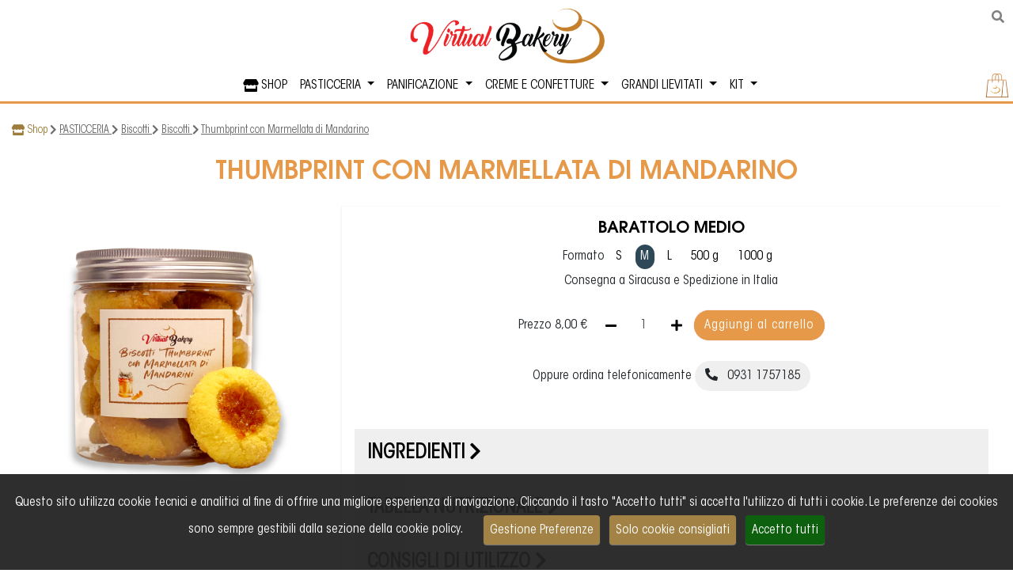

--- FILE ---
content_type: text/html;charset=ISO-8859-1
request_url: https://virtualbakery.it/prodotto/BTP003-M/
body_size: 4444
content:










<!DOCTYPE html>
<html lang="it">
<head>
    <meta charset="utf-8">
    <meta name="viewport" content="width=device-width, initial-scale=1, shrink-to-fit=no">
    <meta name="author" content="Virtual Bakery" />

    <meta name="keywords" content="Thumbprint con Marmellata di Mandarino, PASTICCERIA, Biscotti, Biscotti " />
    <meta name="description" content="">
    <title>Thumbprint con Marmellata di Mandarino - Biscotti</title>

    <meta name="robots" content="index, follow">
    <link rel="icon" href="/favicon.ico">
    <link rel="stylesheet" href="/public_html/assets/bootstrap-4.6.1/bootstrap.min.css">
    <link rel="stylesheet" href="/public_html/assets/fontawesome-5.15.1/css/all.min.css"> 
    <link rel="stylesheet" href="/public_html/assets/css/theme.min.css?vb=1,1">
    <link rel="stylesheet" href="/public_html/assets/css/prodotto.min.css?vb=1,1"/>
    
     

     
    
</head>
<body>
 <div class="d-none d-lg-block tema-white-bg">
    <div class="cerca-prodotti cerca-prodotti-absolute">
        <i class="fa fa-search"></i>
    </div>
    <a href="/">
        <img id="main-logo" class="d-block" style="width:20vw; margin:auto;" src="/public_html/assets/images/logo_vuoto.webp" alt="Pasticceria Online Siracusa">
    </a>
</div>
<nav class="navbar navbar-expand-lg navbar-light sticky-top py-0">
    <a class="navbar-brand" href="/">
        <img class="d-block d-lg-none d-xl-none" id="main-logo" class="d-block" style="max-width:160px;" src="/public_html/assets/images/logo_vuoto.webp" alt="Virtual Bakery Pasticceria Online">
        <img id="menu-logo" style="display:none; width:10vw; margin:auto;" width="100px" src="/public_html/assets/images/logo_vuoto.webp"  alt="Virtual Bakery Pasticceria Online">
    </a>
    <div class="right-objects">
        <div class="cerca-prodotti mr-1 d-inline-block d-lg-none d-xl-none">
            <i class="fa fa-search"></i>
        </div>
        <button class="navbar-toggler" type="button" data-toggle="collapse" data-target="#megaDropdown" aria-controls="megaDropdown" aria-expanded="false" aria-label="Navigazione dropdown">
            <span class="navbar-toggler-icon"></span>
        </button>
    </div>
    <div class="collapse navbar-collapse" id="megaDropdown">
        <ul class="navbar-nav">
            <li class="nav-item dropdown">
                <a class="nav-link shop-home" href="/shop"><span class="fas fa-store"></span> SHOP</a>
            </li>  
            
                <li class="nav-item dropdown">
                    <a class="nav-link dropdown-toggle" href="#" id="pasticceriaDropdown" role="button" data-toggle="dropdown" aria-haspopup="true" aria-expanded="false">
                      PASTICCERIA
                    </a>
                    <div class="dropdown-menu" aria-labelledby="pasticceriaDropdown">
                      <a class="dropdown-item" href="/prodotti/pasticceria/">Tutti i prodotti</a>
                      <div class="dropdown-divider"></div>
                        
                          <a class="dropdown-item" href="/prodotti/pasticceria/biscotti/">Biscotti</a>
                        
                          <a class="dropdown-item" href="/prodotti/pasticceria/lievitati/">Lievitati</a>
                        
                          <a class="dropdown-item" href="/prodotti/pasticceria/monoporzioni_da_forno/">Monoporzioni da Forno</a>
                        
                    </div>
                </li>
            
                <li class="nav-item dropdown">
                    <a class="nav-link dropdown-toggle" href="#" id="panificazioneDropdown" role="button" data-toggle="dropdown" aria-haspopup="true" aria-expanded="false">
                      PANIFICAZIONE
                    </a>
                    <div class="dropdown-menu" aria-labelledby="panificazioneDropdown">
                      <a class="dropdown-item" href="/prodotti/panificazione/">Tutti i prodotti</a>
                      <div class="dropdown-divider"></div>
                        
                          <a class="dropdown-item" href="/prodotti/panificazione/grissini/">Grissini</a>
                        
                          <a class="dropdown-item" href="/prodotti/panificazione/pane/">Pane</a>
                        
                          <a class="dropdown-item" href="/prodotti/panificazione/pizze_focacce/">Pizze e Focacce</a>
                        
                    </div>
                </li>
            
                <li class="nav-item dropdown">
                    <a class="nav-link dropdown-toggle" href="#" id="creme_confettureDropdown" role="button" data-toggle="dropdown" aria-haspopup="true" aria-expanded="false">
                      CREME E CONFETTURE
                    </a>
                    <div class="dropdown-menu" aria-labelledby="creme_confettureDropdown">
                      <a class="dropdown-item" href="/prodotti/creme_confetture/">Tutti i prodotti</a>
                      <div class="dropdown-divider"></div>
                        
                          <a class="dropdown-item" href="/prodotti/creme_confetture/confetture/">Confetture</a>
                        
                          <a class="dropdown-item" href="/prodotti/creme_confetture/creme_spalmabili/">Creme Spalmabili</a>
                        
                          <a class="dropdown-item" href="/prodotti/creme_confetture/marmellate/">Marmellate</a>
                        
                    </div>
                </li>
            
                <li class="nav-item dropdown">
                    <a class="nav-link dropdown-toggle" href="#" id="grandi_lievitatiDropdown" role="button" data-toggle="dropdown" aria-haspopup="true" aria-expanded="false">
                      GRANDI LIEVITATI
                    </a>
                    <div class="dropdown-menu" aria-labelledby="grandi_lievitatiDropdown">
                      <a class="dropdown-item" href="/prodotti/grandi_lievitati/">Tutti i prodotti</a>
                      <div class="dropdown-divider"></div>
                        
                          <a class="dropdown-item" href="/prodotti/grandi_lievitati/colomba/">Colomba</a>
                        
                          <a class="dropdown-item" href="/prodotti/grandi_lievitati/pandoro/">Pandoro</a>
                        
                          <a class="dropdown-item" href="/prodotti/grandi_lievitati/panettone/">Panettone</a>
                        
                    </div>
                </li>
            
                <li class="nav-item dropdown">
                    <a class="nav-link dropdown-toggle" href="#" id="kitDropdown" role="button" data-toggle="dropdown" aria-haspopup="true" aria-expanded="false">
                      KIT
                    </a>
                    <div class="dropdown-menu" aria-labelledby="kitDropdown">
                      <a class="dropdown-item" href="/prodotti/kit/">Tutti i prodotti</a>
                      <div class="dropdown-divider"></div>
                        
                          <a class="dropdown-item" href="/prodotti/kit/kit_degustazione/">Kit Degustazione</a>
                        
                    </div>
                </li>
            
        </ul>
        

        <div class="d-block d-lg-none d-xl-none">
            <a class="nav-link p-0" href="/carrello">
                 <span class="carrello-number"></span><img class="carrello-ico" src="/public_html/assets/images/tema/carrello.webp" alt="Acquista Pasticceria Online">
             </a>
        </div>
    </div>
    <div class="d-none d-lg-block">
        <div style="display:none;" class="cerca-prodotti cerca-prodotti-navbar mr-2 ">
            <i class="fa fa-search"></i>
        </div>
         <a class="nav-link p-0 d-inline-block" href="/carrello">
            <span class="carrello-number"></span><img class="carrello-ico" src="/public_html/assets/images/tema/carrello.webp" alt="Acquista Pasticceria Online">
         </a>
    </div>

    
    
</nav>
 
    
    
    <br>
   
    <div class="container-fluid contenitore-prodotto">
        <!--  Navigatore Shop -->
        <div class="navigator">
            <span class="home-shop"><span class="fas fa-store"></span><a href="/shop"> Shop </a></span>
            <span class="fas fa-chevron-right"></span>
            <span class="mega-nav">
                <a href="/prodotti/pasticceria">
                    PASTICCERIA
                </a>
            </span>
            <span class="fas fa-chevron-right"></span>
            <span class="macro-nav">
                <a href="/prodotti/pasticceria/biscotti">
                Biscotti
                </a>
            </span>
            <span class="fas fa-chevron-right"></span>
            <span class="micro-nav">
                <a href="/prodotti/pasticceria/biscotti/biscotti">
                Biscotti
                </a>
            </span>
            <span class="fas fa-chevron-right"></span>
            <span class="micro-nav">
                <a href="/prodotto/BTP003-M">
                Thumbprint con Marmellata di Mandarino
                </a>
            </span>
        </div>
        <br>
        <!--  Scheda Prodotto -->
        <div class="scheda-prodotto">
            <div class="row no-gutters">
                <div class="nome-prodotto-testo col-12 col-md-10 offset-md-1">
                    <h2 class="solo-nome-prodotto text-center">Thumbprint con Marmellata di Mandarino</h2>
                </div>
                
                <div class="immagini-prodotto p-3 col-12 col-sm-5 col-md-4">
                    <div id="carouselSlider" class="carousel slide" data-ride="carousel">
                        <ol class="carousel-indicators">
                            
                        </ol>
                        <div class="carousel-inner">
                        
                            <div class="carousel-item active">
                                <picture>
                                    <source media="(min-width: 768px)" srcset="/foto_prodotti/PASTICCERIA/BISCOTTI/BTP003-S/1/Thumbprint_marmellata_mandarino_M.jpg" >
                                        <img srcset="/foto_prodotti/PASTICCERIA/BISCOTTI/BTP003-S/1/Thumbprint_marmellata_mandarino_M.jpg" class="d-block w-100 slider-img" alt="">
                                </picture>
                            </div>
                        
                        </div>
                        
                    </div>
                </div>
                <div class="info-prodotto p-3 col-12 col-sm-7 col-md-8">
                     <h5 class="desc-breve text-center">Barattolo Medio</h5>
                    <div class="peso-prodotto text-center">
                          Formato
                          
                            <div class="peso-tab ">
                                <a class="variante-link" href="/prodotto/BTP003-S"> 
                                    
                                        
                                            S 
                                                
                                                    
                                                    
                                                    
                                                    
                                                
                                        
                                        
                                    
                                </a>
                            </div>
                        
                            <div class="peso-tab prodotto-selezionato">
                                <a class="variante-link" href="/prodotto/BTP003-M"> 
                                    
                                        
                                            M 
                                                
                                                    
                                                    
                                                    
                                                    
                                                
                                        
                                        
                                    
                                </a>
                            </div>
                        
                            <div class="peso-tab ">
                                <a class="variante-link" href="/prodotto/BTP003-L"> 
                                    
                                        
                                            L 
                                                
                                                    
                                                    
                                                    
                                                    
                                                
                                        
                                        
                                    
                                </a>
                            </div>
                        
                            <div class="peso-tab ">
                                <a class="variante-link" href="/prodotto/BTP003-C500"> 
                                    
                                        
                                            500 
                                                
                                                    
                                                    g
                                                    
                                                    
                                                
                                        
                                        
                                    
                                </a>
                            </div>
                        
                            <div class="peso-tab ">
                                <a class="variante-link" href="/prodotto/BTP003-C1000"> 
                                    
                                        
                                            1000 
                                                
                                                    
                                                    g
                                                    
                                                    
                                                
                                        
                                        
                                    
                                </a>
                            </div>
                        
                    </div>
                    <div class="vendita text-center"> 
                        Consegna a Siracusa e Spedizione in Italia
                    </div>
                    
                    <div class="prenotazione text-center">
                        
                            
                            

                            
                        

                    </div>
                    <div class="disponibilita text-center">
                    
                        
                        
                        
                        
                            
                        
                    
                    </div>
                    <br>
                    <form id="aggiungi_carrello_form" class="form-inline justify-content-center">
                        <div class="prezzo-prodotto d-inline mr-2">
                            Prezzo 
                             
                                
                                
                                    8,00 &euro;
                                
                            
                            
                        </div>
                        <button class="btn" id="meno" type="button"><span class="fas fa-minus"></span></button>
                        <div style="margin-bottom:0;" class="form-group">
                            <input type="number" id="quantita" name="quantita" min="1" value="1" class="form-control" />
                            <input type="hidden" id="jsessionid" name="jsessionid" value="5CD98C0DE954A86647A87A8A1D4E9DA7">
                            <input type="hidden" id="codiceProdotto" name="codiceProdotto" value="BTP003-M" class="form-control" aria-describedby="quantita" />
                        </div>
                        <button class="btn" id="piu" type="button"><span class="fas fa-plus"></span></button><button class="btn vedi-prodotto" type="submit" >Aggiungi al carrello</button>
                        
                        
                    </form>
                    <br>

                    <div class="row no-gutters">
                        <div class="col-12 text-center">
                            Oppure ordina telefonicamente <a href="tel:+3909311757185" class="btn call-btn"><i class="fa fa-phone-alt"></i> &nbsp; 0931 1757185</a>
                        </div>
                    </div>
                    <br>
                    <br>
                    <div class="descrizione-prodotto">
                        
                    </div>

    
                    
                        <div class="dettagli-prodotto p-3">
                            <div class="titolo"><h4><a class="no-collapse-style" href="#ingredienti-collapse" data-toggle="collapse" onClick="">Ingredienti <i class="fa fa-chevron-right"></i><i class="fa fa-chevron-down d-none"></i></a></h4></div>
                            <div class="collapse" id="ingredienti-collapse">
                                <div class="ingredienti"><p>Ingredienti:&nbsp;<strong>Farina di grano tenero</strong>,&nbsp;<strong>Burro di Latteria</strong>, Zucchero semolato, Marmellata di Mandarino (17%),&nbsp;<strong>Albume fresco cat. A</strong>,&nbsp;<strong>Polvere di Mandorla pelata (5%)</strong>,&nbsp;<strong>Tuorli cat. A</strong>, Sale marino, Estratto naturale di Vaniglia Madagascar.</p></div>
                                <div class="allergeni">
                                    
                                    
                                    
                                    
                                </div>
                            </div>
                        </div>
                    
                    
                        <div class="dettagli-prodotto p-3">
                            <div class="titolo"><h4><a class="no-collapse-style" href="#tabella-nutrizionale-collapse" data-toggle="collapse">Tabella nutrizionale <i class="fa fa-chevron-right"></i><i class="fa fa-chevron-down d-none"></i></a></h4></div>
                            <div class="collapse" id="tabella-nutrizionale-collapse">
                                <table class="table tabella-nutrizionale">
                                    <thead>
                                        <tr class="" >
                                            <th scope="col">Valori medi</th>
                                            <th scope="col">per 100 g</th>
                                        </tr>
                                    </thead>
                                    <tbody>
                                    <tr>
                                      <td>Energia</td>
                                      <td>451 Kcal</td>
                                    </tr>
                                     <tr class="">
                                      <td>Grassi</td>
                                      <td>19,5 g</td>
                                    </tr>
                                     <tr>
                                      <td>Grassi Saturi</td>
                                      <td>10 g</td>
                                    </tr>
                                     <tr class="">
                                      <td>Proteine</td>
                                      <td>5 g</td>
                                    </tr>
                                     <tr>
                                      <td>Carboidrati</td>
                                      <td>63 g</td>
                                    </tr>
                                     <tr class="">
                                      <td>Zuccheri</td>
                                      <td>31 g</td>
                                    </tr>
                                     <tr>
                                      <td>Fibre</td>
                                      <td>n.d. g</td>
                                    </tr>
                                     <tr class="">
                                      <td>Sale</td>
                                      <td>0,05 g</td>
                                    </tr>
                                    </tbody>
                                </table>
                            </div>
                            
                            
                        </div>
                    
                    
                        <div class="dettagli-prodotto p-3 ">
                            <div class="titolo"><h4><a class="no-collapse-style" href="#consigli-utilizzo-collapse" data-toggle="collapse" onClick="">Consigli di utilizzo <i class="fa fa-chevron-right"></i><i class="fa fa-chevron-down d-none"></i></a></h4></div>
                            <div class="collapse" id="consigli-utilizzo-collapse">
                                <div class="consigli-utilizzo">Per mantenere più a lungo la fragranza dei nostri biscotti si consiglia di conservarli in un luogo fresco e asciutto lontano da fonti di calore e umidità. </div>
                            </div>
                        </div>
                    
                </div>
            </div>
        </div>
    </div>
    

 <br>
<footer class="">
    <div class="footer-info-div">
        <div class="ordini-info">
            <span class="fas fa-truck"></span> Minimo di 20 &euro; per ordine. Spedizione gratuita per ordini superiori ai 150 &euro;. Scrivi a 
            &nbsp;<a style="text-decoration:none;" href="mailto:ordini@virtualbakery.it">ordini@virtualbakery.it</a> per informazioni o assistenza sugli ordini.
        </div>
    </div>
    <div class="container">
        
        <div class="row">
            <div class="col-12 col-sm-4">
            <a href="/privacy" >Privacy Policy </a> &nbsp; 
            <a href="/cookie" >Cookie Policy</a> <br>
            <a href="/condizioni_vendita" >Condizioni Generali di Vendita</a><br><br>
            
            <a href="/public_html/sitemap.xml" target="_blank">Sitemap</a>
            <br>
            <a class="social-ico ig" rel="noopener noreferrer" href="https://www.instagram.com/virtualbakeryit/" target="_blank"><span class="fab fa-instagram"></span></a>
            <a class="social-ico fb" rel="noopener noreferrer" href="https://www.facebook.com/virtualbakeryit" target="_blank"><span class="fab fa-facebook-square"></span></a>
            <a class="social-ico wa" rel="noopener noreferrer" href="https://api.whatsapp.com/send?phone=09311757185" target="_blank"><span class="fab fa-whatsapp"></span></a>
            </div>
            <div class="col-12 col-sm-4">
            <span class="azienda-info">
            Virtual Bakery S.n.c<br>
            Strada San Domenico, 5 - 96100, Siracusa<br>
            P.IVA 02000170890
            </span>
            </div>
            <div class="col-12 col-sm-4">
                <a style="font-weight:bold; text-decoration:none;" href="/en/">EN <i class="fa fa-caret-right"></i></a><br>
                <strong>Contatti</strong> <br>
                <span class="fas fa-phone-alt"></span> <a href="tel:+3909311757185"> 09311757185</a><br>
                <span class="fas fa-envelope"></span> <a href="mailto:info@virtualbakery.it">info@virtualbakery.it</a>
                
                <!-- TrustBox widget - Mini -->
                <div class="trustpilot-widget" data-locale="it-IT" data-template-id="53aa8807dec7e10d38f59f32" data-businessunit-id="62baf26fdc189b4ef234b2c7" data-style-height="150px" data-style-width="100%" data-theme="dark">
                  <a href="https://it.trustpilot.com/review/virtualbakery.it" target="_blank" rel="noopener">Trustpilot</a>
                </div>
                <!-- End TrustBox widget -->

            </div>
            
            <div class="col-12 text-center">
                &copy; Virtual Bakery s.n.c 
            </div>

        </div>
    </div>
</footer>

    <script type="text/javascript" src="//widget.trustpilot.com/bootstrap/v5/tp.widget.bootstrap.min.js" async></script>


    <script src="/public_html/assets/js/jquery-3.5.1.min.js" type="text/javascript"></script>
    <script src="/public_html/assets/bootstrap-4.6.1/bootstrap.bundle.min.js" type="text/javascript"></script>
    <script src="/public_html/assets/js/anime.min.js" type="text/javascript" async defer></script>
    <script src="/public_html/assets/js/main.min.js?vb=1,1" type="text/javascript" async defer></script>
    <script src="/public_html/assets/js/cerca_prodotti.min.js?vb=1,1" type="text/javascript" async defer></script>
    <script src="/public_html/assets/js/prodotto.min.js?vb=1,1" type="text/javascript" async defer></script>
    <script src="/public_html/assets/js/cookie.min.js?vb=1,1" type="text/javascript" async defer></script>
    <script src="/public_html/assets/js/check_cookie.min.js?vb=1,1" type="text/javascript" async defer></script>
</body>
</html>

--- FILE ---
content_type: text/css
request_url: https://virtualbakery.it/public_html/assets/css/theme.min.css?vb=1,1
body_size: 2556
content:
@font-face{font-family:ITCAvantGardeStd-Bk;src:url(../fonts/ITCAvantGardeStd-Bk.ttf);font-display:swap}@font-face{font-family:ITCAvantGardeStd-DemiShop;src:url(../fonts/ITCAvantGardeStd-Demi.ttf);font-display:swap}@font-face{font-family:ITCAvantGardeStd-BkMenu;src:url(../fonts/ITCAvantGardeStd-Bk.ttf);font-display:swap}@font-face{font-family:ITCAvantGardeStd;src:url(../fonts/ITCAvantGardeStd-BkCn.ttf);font-weight:regular;font-style:normal;font-display:swap}@font-face{font-family:BackToBlack;src:url(../fonts/BackToBlack.ttf);font-display:swap}.fas{vertical-align:middle}*{font-family:itcavantgardestd}h1,h2,h3,h4,h5,h6{font-family:itcavantgardestd-demishop;text-transform:uppercase;font-weight:700;text-align:center;color:var(--theme-virtual-red)}.subtitle{font-family:itcavantgardestd-bkmenu}.virtual,.bakery{font-family:backtoblack}.virtual{color:var(--theme-virtual-red)}.bakery{color:#000}body{background-color:var(--theme-sfondo)}.background-wrapper{background-position:center;background-size:cover;margin:0;height:100vh;width:100vw;position:fixed;top:0;z-index:-1}a.home-link{color:#000;font-weight:700}a.home-link:hover{text-decoration:none}button.vb-button{background-color:var(--theme-brioche-beige)!important;color:#fff}@-webkit-keyframes pulse-grow{to{-webkit-transform:scale(1.1);transform:scale(1.1)}}@keyframes pulse-grow{to{-webkit-transform:scale(1.1);transform:scale(1.1)}}.pulse-grow{display:inline-block;-webkit-transform:perspective(1px) translateZ(0);transform:perspective(1px) translateZ(0);box-shadow:0 0 1px transparent}.pulse-grow:hover,.pulse-grow:focus,.pulse-grow:active{-webkit-animation-name:pulse-grow;animation-name:pulse-grow;-webkit-animation-duration:.3s;animation-duration:.3s;-webkit-animation-timing-function:linear;animation-timing-function:linear;-webkit-animation-iteration-count:infinite;animation-iteration-count:infinite;-webkit-animation-direction:alternate;animation-direction:alternate}.hvr-grow-shadow{display:inline-block;vertical-align:middle;-webkit-transform:perspective(1px) translateZ(0);transform:perspective(1px) translateZ(0);box-shadow:0 0 1px transparent;-webkit-transition-duration:.3s;transition-duration:.3s;-webkit-transition-property:box-shadow,transform;transition-property:box-shadow,transform}.hvr-grow-shadow:hover,.hvr-grow-shadow:focus,.hvr-grow-shadow:active{box-shadow:0 10px 10px -10px rgba(0,0,0,.5);-webkit-transform:scale(1.05);transform:scale(1.05)}:root{--theme-beige: #f8efd4;--theme-darker-beige: #f0ebe2;--theme-sfondo: white;--theme-brioche-beige: #9e7d3c;--theme-virtual-red: #e00000;--theme-pink: #fff0e0;--beschifolino: #fdf6e7;--palette-theme-orange-scatola: #e69949;--palette-theme-a: #E1756A;--palette-theme-b: #BC6485;--palette-theme-c: #845E8C;--palette-theme-d: #4D567A;--palette-theme-e: #2F4858}.tema-red-c,.tema-red-c:hover{color:var(--theme-virtual-red)}.tema-main-bg{background-color:var(--theme-brioche-beige)}.tema-secondary-bg{background-color:var(--theme-brioche-beige)}.tema-red-bg{background-color:var(--theme-virtual-red)}.tema-blue-bg{background-color:#000}.tema-white-bg{background-color:#fff}.vh-100{height:100vh}.testo-sezioni{font-size:1.45rem;text-align:center}.testo-sezioni a{color:#000;font-weight:700}img.follow-social-img{width:25px}nav{background-color:var(--theme-sfondo);border-bottom:3px solid var(--palette-theme-orange-scatola)}a.nav-link{color:#000!important;text-transform:uppercase}.dropdown-menu{background-color:var(--theme-sfondo)}a.dropdown-item{font-family:itcavantgardestd-bkmenu;text-transform:uppercase}a.shop-link{font-family:itcavantgardestd-demishop}a.menu-shop{background-color:var(--palette-theme-orange-scatola);letter-spacing:1px;color:#fff;border-radius:3px 3px 0 0;padding-top:.2em;padding-bottom:.2em}a.menu-shop:hover,a.menu-shop:focus{background-color:var(--palette-theme-b);color:#fff}a.nav-link.dropdown-toggle:focus{font-weight:700}ul.navbar-nav{margin:auto}.navbar-light .navbar-toggler{border:0;padding:0}.navbar{padding:.5rem .25rem}img.carrello-ico{width:2rem}img.carrello-ico-menu{width:1.6rem;position:relative}span.carrello-number{vertical-align:top;font-size:.85em;font-weight:700}.dropdown-item.active,.dropdown-item:active{background-color:transparent;color:#000}footer{padding:.5em 1em;border-top:2px solid var(--palette-theme-orange-scatola);background-color:var(--palette-theme-orange-scatola)}footer a{text-decoration:underline;color:#000}.footer-info-div{margin-left:-1em;margin-right:-1em;margin-top:-.5em;background-color:#dcdcdc;padding:.25em .5em;text-align:center;margin-bottom:.25em}a.social-ico{font-size:1.5rem}.virtual-btn{min-width:50vw;margin:auto;background-color:var(--theme-brioche-beige);color:#fff;font-weight:700}.prodotti-carousel{padding:2em 0;background:var(--palette-theme-e);position:relative}.prodotti-carousel .carousel-inner-slider{background-color:#fff;padding:.5em 0 1em;overflow-x:scroll}.prodotti-carousel .carousel-slide-of{white-space:nowrap;text-align:center}.prodotti-carousel .card-container{width:16.2vw;display:inline-block}.prodotti-carousel .nome-prodotto{white-space:pre-line;padding:.2em}.prodotti-carouse .card-body{padding:.5rem}.prodotti-carousel .card{border:0;cursor:pointer}.prodotti-carousel h6.card-title,.prodotti-carousel .card-prezzo h6{color:var(--palette-theme-e)}.prodotti-carousel .card-bottoni{text-align:center}.prodotti-carousel .card-bottoni a button.btn{color:var(--palette-theme-orange-scatola)}.prodotti-carousel ::-webkit-scrollbar{height:6px}.prodotti-carousel ::-webkit-scrollbar-track{background:var(--palette-theme-orange-scatola);box-shadow:inset 0 0 5px var(--palette-theme-a)}.prodotti-carousel ::-webkit-scrollbar-thumb{background:var(--palette-theme-a)}.prodotti-carousel ::-webkit-scrollbar-thumb:hover{background:var(--palette-theme-b)}.carousel-indicators li{width:10px;height:10px;border-radius:100%;background-color:#666}.carousel-indicators li.active{background-color:#bfbfbf}.carousel-control-next,.carousel-control-prev{max-width:50px}.carousel-control-next-icon,.carousel-control-prev-icon{font-size:1.35em;color:#666;background-image:none}.carousel-caption h5{color:#fff}.carousel-caption-bg{background-color:#73737369;margin:auto}.carousel_16_9{padding:0 18%;background-color:#fff}.popup{position:fixed;right:-27vw;top:5vh;min-height:11vh;max-height:20vh;width:27vw;padding:.25em;overflow:auto;border-radius:5px 0 0 5px;z-index:9999;box-shadow:0 2px 5px #e9b476;color:#fff;letter-spacing:1px}.chiudi-popup{text-align:right;padding:.2em .5em;cursor:pointer;display:block}.text{}.error{background-color:#fc3939e8;box-shadow:0 1px 10px #dc6060}.success{background-color:#f89b40f0}.cookiebar{font-size:16px;width:100%;opacity:.95;position:fixed;padding:20px 5px;bottom:0;color:#fff;text-transform:none;background:#232323;text-align:center;line-height:2}a#save,a#read,a#saveOnlyNecessary{padding:.15rem .5rem;border-radius:4px;box-shadow:0 1px 1px #797979;text-decoration:none;display:inline-block;margin-bottom:.75rem}a#save{color:#fff;background-color:#015801}a#read,a#saveOnlyNecessary{color:#fff;background-color:var(--theme-brioche-beige)}a#save:hover{background-color:#24c424}a#read:hover,a#saveOnlyNecessary:hover{background-color:#b28e46}#messagebar{font-size:16px;width:100%;opacity:.95;position:fixed;padding:20px 5px;bottom:25vh;color:#fff;text-transform:none;background:#232323;text-align:center;line-height:2}a#messageRead{padding:.15rem 1rem;border-radius:4px;box-shadow:0 1px 1px #797979;text-decoration:none;display:inline-block;margin-bottom:.75rem;color:#fff;background-color:var(--theme-brioche-beige)}div#lightbox{position:fixed;top:0;width:100vw;height:100vw;background-color:#a8a8a833!important;z-index:9999}span#close-lightbox{position:absolute;right:.5em;top:.65em;cursor:pointer;color:#8f969b}div.cerca-prodotti-absolute{position:absolute;right:0;padding:.5em}.cerca-prodotti{color:#7f7f7f;margin:.2em;cursor:pointer;display:inline-block;vertical-align:bottom}div#cerca-tab{position:fixed;top:10vw;width:80vw;margin-left:10vw;z-index:9999}input.cerca-prodotti-input{width:100%;border:1px solid #e5e5e5;padding:.3em;border-radius:3px}input.cerca-prodotti-input.form-control:focus{border:0;box-shadow:none}div#cerca-prodotti-lista-risultati{min-height:200px;background-color:#fff;border-radius:4px;margin-top:.1em;max-height:30vh;overflow:auto}img.lista-risultati-img{width:55px}a.lista-risultati-txt{font-weight:700;text-align:center;color:#a66c27;display:block;text-align:left}a.lista-risultati-txt:hover{text-decoration:none}div#cerca-prodotti-lista-risultati::-webkit-scrollbar{width:10px}div#cerca-prodotti-lista-risultati::-webkit-scrollbar-track{border-radius:10px;background-color:#c1c1c1}div#cerca-prodotti-lista-risultati::-webkit-scrollbar-thumb{border-radius:10px;background-color:#a66c27}.home-shop a{color:inherit}@media(max-width:768px){.popup{top:20vh!important;max-height:60vh!important;width:60vw!important;margin:0 5vw!important}.carousel_16_9{padding:0!important}.testo-sezioni{font-size:1.125rem!important}img.follow-social-img{width:15px!important}}@media(max-width:992px){div#cerca-tab{top:20vw}a.menu-shop{display:inline!important}.prodotti-carousel .card-container{width:25vw!important}}@media(max-width:768px){.prodotti-carousel .card-container{width:50vw!important}}

--- FILE ---
content_type: text/css
request_url: https://virtualbakery.it/public_html/assets/css/prodotto.min.css?vb=1,1
body_size: 984
content:
@media(max-width:768px){input#quantita{width:4em!important}button.vedi-prodotto{margin-top:.75em!important;min-width:70%!important;white-space:pre-line!important}}input::-webkit-outer-spin-button,input::-webkit-inner-spin-button{-webkit-appearance:none;margin:0}input[type=number]{-moz-appearance:textfield}h1,h2,h3,h4,h5,h6{text-align:left;color:#000}div.scheda-prodotto{}div.pre-ordine{font-weight:700;color:grey}div.info-prodotto{box-shadow:-1px 0 2px #f1f0f0;margin-top:1em}.solo-nome-prodotto{color:var(--palette-theme-orange-scatola)}.desc-breve{font-family:itcavantgardestd-demishop}button.vedi-prodotto{background-color:var(--palette-theme-orange-scatola);color:#fff;box-shadow:0 0 1px var(--palette-theme-a);letter-spacing:1px;border-radius:21px}button.vedi-prodotto:hover{background-color:var(--palette-theme-b);color:#fff}a.call-btn{background-color:#efefef;border-radius:21px}#piu,#meno{background-color:#ffffff00;color:#000;margin:.1em}input#quantita{width:2.5em;text-align:center;border:0;padding:.2em}input#quantita:focus{box-shadow:0 0 0 .1rem rgb(225 225 225/25%)}.scheda_prodotto{padding:1rem}div.categoria a{color:#805d3a;font-weight:700;text-decoration:underline}img.slider-img{border-radius:5%}.allergeni>div>img{width:36px}.allergeni>div{color:#015801;font-size:1.1rem}.tabella-nutrizionale{font-size:.75rem;line-height:1}div.disponibilita{color:var(--theme-virtual-red);font-weight:700}div.peso-tab{margin:0 .2em;margin-bottom:.2rem;padding:.2rem .4rem;border-radius:21px;display:inline-block}div.prodotto-selezionato{background-color:var(--palette-theme-e)}div.prodotto-selezionato a{color:#fff}span.disponibile-da{color:#000}div.prenotazione{color:#0a8f04;font-weight:700}a.variante-link{color:#000}a.variante-link:hover{text-decoration:none}div.navigator{font-size:.85rem}span.home-shop{color:var(--theme-brioche-beige)}span.mega-nav a,span.macro-nav a,span.micro-nav a{color:#696969;text-decoration:underline}span.fas.fa-chevron-right{color:#696969}div.dettagli-prodotto{background-color:#cbcbcb4f}.no-collapse-style,.no-collapse-style:hover{color:inherit;text-decoration:none}.table thead th{border-bottom:2px solid #000;border-top:0}.table td,.table th{border-top:1px solid #979797}span.prezzo-no-sconto{text-decoration:line-through}

--- FILE ---
content_type: application/javascript
request_url: https://virtualbakery.it/public_html/assets/js/cerca_prodotti.min.js?vb=1,1
body_size: 822
content:
$(".cerca-prodotti").click(function(){$("body").append('<div id="lightbox"><div id="cerca-tab" style="display:none"><form  autocomplete="off"><input class="form-control cerca-prodotti-input" type="text" name="nomeProdotto" placeholder="Cerca prodotti.." autofocus/></form><span id="close-lightbox" class="fa fa-times"></span> <div id="cerca-prodotti-lista-risultati"></div></div></div>');$("#cerca-tab").fadeIn("slow").slideDown("slow");});$("body").on("input","input[name=nomeProdotto]",function(){var prodottoCercato=$(this).val();var dati=formToJson($(this).parent("form"));if(prodottoCercato.length>=3){search(dati);}});$(document).on("click",function(event){if(($(event.target).attr("id")==="lightbox")){$("#cerca-tab").slideUp("slow");$("#lightbox").fadeOut("slow",function(){$(this).remove();});}
if(($(event.target).attr("id")==="close-lightbox")){$("#cerca-tab").slideUp("slow");$("#lightbox").fadeOut("slow",function(){$(this).remove();});}});function search(dati){$.ajax({url:BASE_URL+"/prodotti/cercaProdotti",type:"POST",contentType:"application/json",dataType:'json',data:dati,success:function(result){if(result.success==true){if(result.singleResult.length==0){$("#cerca-prodotti-lista-risultati").html('<div class="no-result">Nessun risultato trovato..</div>');}
$.each(result.singleResult,function(i,prodotto){if(i==0){$("#cerca-prodotti-lista-risultati").html("");}
$("#cerca-prodotti-lista-risultati").append('<a class="lista-risultati-txt" href="/prodotto/'+prodotto.codice+'/"><img class="lista-risultati-img" src="'+prodotto.immagine+'">'+prodotto.nomeProdotto+'</a>');});}else{properAlertFromAjax("error",[],result.message);}},error:function(result){console.log(result);properAlertFromAjax("error",[],"Si Ã¨ verificato un errore di sistema. Ripova piÃ¹ tardi");}});}

--- FILE ---
content_type: application/javascript
request_url: https://virtualbakery.it/public_html/assets/js/prodotto.min.js?vb=1,1
body_size: 585
content:
$("form#aggiungi_carrello_form").submit(function(event){$("form#aggiungi_carrello_form button:submit").prop("disabled",true);event.preventDefault();console.log($(this).serialize());var dati=formToJson($(this));$.ajax({url:BASE_URL+"/prodotto/addToCart",type:"POST",contentType:"application/json",dataType:'json',data:dati,success:function(result){console.log(result);let btnCarrello=new Button(true,BASE_URL+'/carrello','Vai al carrello');if(result.success==true){properAlertFromAjax("success",[btnCarrello],result.message);setNumeroProdottiCarrello(result.singleResult.numeroProdotti);}else{properAlertFromAjax("error",[],result.message);}
$("form#aggiungi_carrello_form button:submit").prop("disabled",false);},error:function(result){console.log(result);properAlertFromAjax("error",[],"Si Ã¨ verificato un errore di sistema. Ripova piÃ¹ tardi");$("form#aggiungi_carrello_form button:submit").prop("disabled",false);}});});$("#meno").click(function(event){event.preventDefault();var currentVal=parseInt($("input[name=quantita]").val());currentVal-=1;currentVal=currentVal<1?1:currentVal;$("input[name=quantita]").val(currentVal);});$("#piu").click(function(event){event.preventDefault();var currentVal=parseInt($("input[name=quantita]").val());currentVal+=1;currentVal=currentVal<1?1:currentVal;$("input[name=quantita]").val(currentVal);});$(document).ready(function(){getCart();});

--- FILE ---
content_type: application/javascript
request_url: https://virtualbakery.it/public_html/assets/js/main.min.js?vb=1,1
body_size: 1643
content:
const BASE_URL="";class Button{constructor(isUrl,absHref,text){this.isUrl=isUrl;this.absHref=absHref;this.text=text;}}
var isNavTop=false;$(document).ready(function(){$(document).scroll(function(){if(window.innerWidth<992){if($("img#menu-logo").is(":visible")){$("img#menu-logo").fadeOut(50);$(".cerca-prodotti-navbar").fadeOut(50);}
return;}
var navTop=Math.floor($('nav').position().top);var imgSize=$('img#main-logo')[0].height;var diff=navTop-imgSize;if(isNavTop){if(diff<=0){$("img#menu-logo").fadeOut(50);$(".cerca-prodotti-navbar").fadeOut(50);isNavTop=false;}}else{if(diff>0){$("img#menu-logo").fadeIn(50);$(".cerca-prodotti-navbar").fadeIn(50);isNavTop=true;}}});allineaProdotti();if($('.menu-shop').length===0){return;}
anime({scaleX:[1.0,1.015,1.0],targets:'.menu-shop',easing:'linear',loop:3,duration:1000,complete:function(){anime({targets:'.menu-shop',scale:1.0});}});});function formToJson(form){var formArray=$(form).serializeArray();var returnArray={};for(var i=0;i<formArray.length;i++){returnArray[formArray[i]['name']]=formArray[i]['value'];}
returnArray['lang']=getLang();return JSON.stringify(returnArray);}
function properAlertFromAjax(ajaxResult,buttonsList,text){$('.alert-box').remove();var id='alert-'+new Date().getTime();var alert='<div id='+id+' class="alert-box"> <div class="popup '+ajaxResult+'"><span onClick="chiudiPopup(\''+id+'\')" class="fa fa-times chiudi-popup"></span><div class="text col-12">'+text+'</div>';alert+='<div class="btn-container col-12">';$(alert).appendTo('body');var translateWidth=$('.popup').width()<$(document).width()/2?$('.popup').width():($(document).width()-$('.popup').width());anime({targets:'.popup',translateX:{value:-translateWidth,duration:2000}});setTimeout(function(){anime({targets:'.popup',translateX:{value:translateWidth,easing:'easeInOutQuad',},changeComplete:function(anim){chiudiPopup(id);}});},3000);}
function chiudiPopup(id){$('#'+id).remove();}
function setNumeroProdottiCarrello(numeroProdotti){$(".carrello-number").html(numeroProdotti);}
function getCart(){$.ajax({url:BASE_URL+"/carrello/getCart",type:"GET",cache:false,contentType:"application/json",dataType:'json',success:function(carrelloDto){setNumeroProdottiCarrello(carrelloDto.numeroProdotti);},error:function(result){properAlertFromAjax("error",[],"Si Ã¨ verificato un errore di sistema. Ripova piÃ¹ tardi");}});}
function getLang(){if((window.location.href).includes("/en")){return "en";}
return "it";}
function isAmbienteDev(){if((window.location.href).includes("vb.local")||(window.location.href).includes("localhost")||(window.location.href).includes("127.0.0.1")){return true;}
return false;}
if($('.prodotti-carousel').length>0){var enabled=true;var scrollToCenter=($('.carousel-inner-slider')[0].scrollWidth-window.innerWidth)/2;$('.carousel-inner-slider').scrollLeft(scrollToCenter);}
function slide(target,direction){var scrollTo=0;if(direction===1){scrollTo=-$(target+' .carousel-slide-of').offset().left+$(target+' .card-container').width();}else{scrollTo=-$(target+' .carousel-slide-of').offset().left-$(target+' .card-container').width();}
if(!enabled){return;}
enabled=false;$(target+' .carousel-inner-slider').animate({scrollLeft:scrollTo},{duration:650,complete:function(){enabled=true;}});}
$('.carousel-control-prev.custom-carousel').click(function(e){e.preventDefault();slide($(this).attr('href'),-1);});$('.carousel-control-next.custom-carousel').click(function(e){e.preventDefault();slide($(this).attr('href'),1);});function allineaProdotti(){if($(".nome-prodotto").length===0){return}
var maxHeight=Math.max.apply(null,$(".nome-prodotto").map(function()
{return $(this).height();}).get());$('.nome-prodotto').css('height',maxHeight);}
$("a.no-collapse-style[data-toggle=collapse]").click(function(e){$(this).children("i.fa.fa-chevron-right").toggleClass("d-none");$(this).children("i.fa.fa-chevron-down").toggleClass("d-none");});